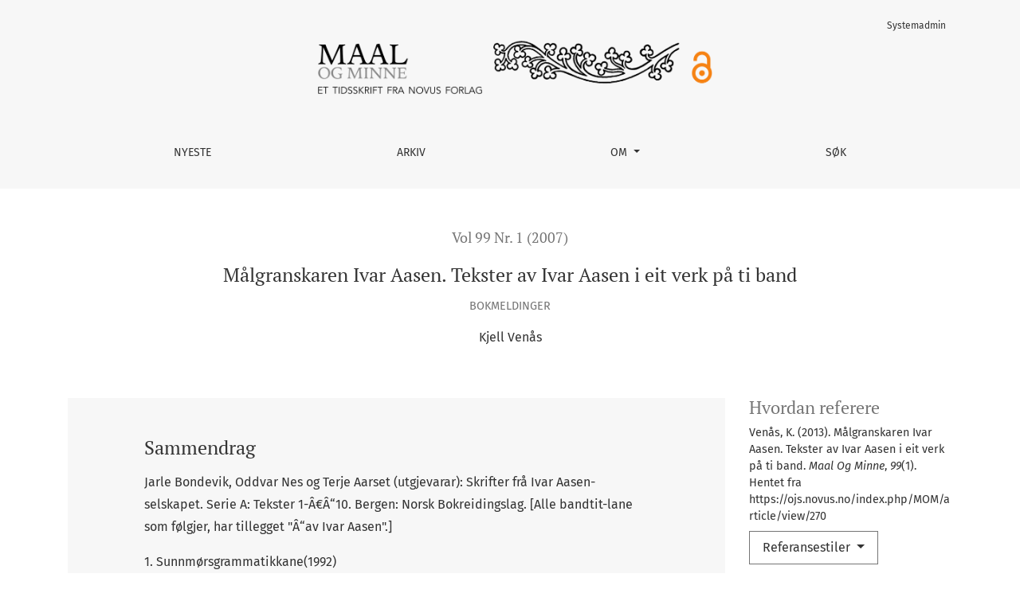

--- FILE ---
content_type: text/html; charset=utf-8
request_url: https://ojs.novus.no/index.php/MOM/article/view/270
body_size: 20877
content:



	

<!DOCTYPE html>
<html lang="nb-NO" xml:lang="nb-NO">
<head>
	<meta charset="utf-8">
	<meta name="viewport" content="width=device-width, initial-scale=1.0">
	<title>
		Målgranskaren Ivar Aasen. Tekster av Ivar Aasen i eit verk på ti band
							| Maal og Minne
			</title>

	
<meta name="generator" content="Open Journal Systems 3.3.0.15">
<meta name="gs_meta_revision" content="1.1"/>
<meta name="citation_journal_title" content="Maal og Minne"/>
<meta name="citation_journal_abbrev" content="MOM"/>
<meta name="citation_issn" content="1890-5455"/> 
<meta name="citation_author" content="Kjell Venås"/>
<meta name="citation_title" content="Målgranskaren Ivar Aasen. Tekster av Ivar Aasen i eit verk på ti band"/>
<meta name="citation_language" content="nb"/>
<meta name="citation_date" content="2007"/>
<meta name="citation_volume" content="99"/>
<meta name="citation_issue" content="1"/>
<meta name="citation_abstract_html_url" content="https://ojs.novus.no/index.php/MOM/article/view/270"/>
<link rel="schema.DC" href="http://purl.org/dc/elements/1.1/" />
<meta name="DC.Creator.PersonalName" content="Kjell Venås"/>
<meta name="DC.Date.dateSubmitted" scheme="ISO8601" content="2015-11-14"/>
<meta name="DC.Date.issued" scheme="ISO8601" content="2013-03-19"/>
<meta name="DC.Date.modified" scheme="ISO8601" content="2016-04-06"/>
<meta name="DC.Description" xml:lang="nb" content="Jarle Bondevik, Oddvar Nes og Terje Aarset (utgjevarar): Skrifter frå Ivar Aasen-selskapet. Serie A: Tekster 1-Â€Â“10. Bergen: Norsk Bokreidingslag. [Alle bandtit-lane som følgjer, har tillegget &quot;Â“av Ivar Aasen&quot;.]1. Sunnmørsgrammatikkane(1992)2. Målsamlingar frå Sunnmøre(1994)3. Målsamlingar frå Bergens Stift(1995)4. Målsamlingar frå Christiansands og Agershuus Stifter(1997)5. Målsamlingar frå Trondhjems og Tromsø Stifter(1998)6. Målsamlingar 1851-Â€Â“1854(1999)7. Målsamlingar 1855-Â€Â“1861(2001)8. Målsamlingar 1862-Â€Â“1883(2002)9. Namnesamlingar(2006)10. Dansk-norsk Ordbog(2000)"/>
<meta name="DC.Format" scheme="IMT" content=""/>
<meta name="DC.Identifier" content="270"/>
<meta name="DC.Identifier.URI" content="https://ojs.novus.no/index.php/MOM/article/view/270"/>
<meta name="DC.Language" scheme="ISO639-1" content="nb"/>
<meta name="DC.Rights" content="Opphavsrett 2007 Maal og Minne"/>
<meta name="DC.Rights" content=""/>
<meta name="DC.Source" content="Maal og Minne"/>
<meta name="DC.Source.ISSN" content="1890-5455"/>
<meta name="DC.Source.Issue" content="1"/>
<meta name="DC.Source.Volume" content="99"/>
<meta name="DC.Source.URI" content="https://ojs.novus.no/index.php/MOM"/>
<meta name="DC.Title" content="Målgranskaren Ivar Aasen. Tekster av Ivar Aasen i eit verk på ti band"/>
<meta name="DC.Type" content="Text.Serial.Journal"/>
<meta name="DC.Type.articleType" content="Bokmeldinger"/>
	<link rel="stylesheet" href="https://ojs.novus.no/plugins/themes/healthSciences/libs/bootstrap.min.css?v=3.3.0.15" type="text/css" /><link rel="stylesheet" href="https://ojs.novus.no/index.php/MOM/$$$call$$$/page/page/css?name=stylesheet" type="text/css" />
</head>
<body dir="ltr">

<header class="main-header">
	<div class="container">

		<div class="sr-only">Målgranskaren Ivar Aasen. Tekster av Ivar Aasen i eit verk på ti band</div>

	<div class="navbar-logo">
		<a href="	https://ojs.novus.no/index.php/MOM/index
"><img src="https://ojs.novus.no/public/journals/4/pageHeaderLogoImage_nb_NO.png"alt="Maal og minne Logobanner-24"class="img-fluid"></a>
	</div>

		<nav class="navbar navbar-expand-lg navbar-light">
		<a class="navbar-brand" href="	https://ojs.novus.no/index.php/MOM/index
"><img src="https://ojs.novus.no/public/journals/4/pageHeaderLogoImage_nb_NO.png"alt="Maal og minne Logobanner-24"class="img-fluid"></a>
		<button class="navbar-toggler" type="button" data-toggle="collapse" data-target="#main-navbar"
		        aria-controls="main-navbar" aria-expanded="false"
		        aria-label="Skifte navigasjon">
			<span class="navbar-toggler-icon"></span>
		</button>

		<div class="collapse navbar-collapse justify-content-md-center" id="main-navbar">
																		<ul id="primaryNav" class="navbar-nav">
														<li class="nav-item nmi_type_current">
				<a href="https://ojs.novus.no/index.php/MOM/issue/current"
					class="nav-link"
									>
					Nyeste
				</a>
							</li>
														<li class="nav-item nmi_type_archives">
				<a href="https://ojs.novus.no/index.php/MOM/issue/archive"
					class="nav-link"
									>
					Arkiv
				</a>
							</li>
																												<li class="nav-item nmi_type_about dropdown">
				<a href="https://ojs.novus.no/index.php/MOM/about"
					class="nav-link dropdown-toggle"
											id="navMenuDropdown3"
						data-toggle="dropdown"
						aria-haspopup="true"
						aria-expanded="false"
									>
					Om
				</a>
									<div class="dropdown-menu" aria-labelledby="navMenuDropdown3">
																					<a class="dropdown-item" href="https://ojs.novus.no/index.php/MOM/about">
									Tidsskriftet
								</a>
																												<a class="dropdown-item" href="https://ojs.novus.no/index.php/MOM/mom_instruks">
									Forfatterinstruks
								</a>
																												<a class="dropdown-item" href="https://ojs.novus.no/index.php/MOM/about/editorialTeam">
									Redaksjon
								</a>
																												<a class="dropdown-item" href="https://ojs.novus.no/index.php/MOM/about/privacy">
									Erklæring om personvern
								</a>
																												<a class="dropdown-item" href="https://ojs.novus.no/index.php/MOM/about/contact">
									Kontakt
								</a>
																		</div>
							</li>
														<li class="nav-item nmi_type_search">
				<a href="https://ojs.novus.no/index.php/MOM/search/search"
					class="nav-link"
									>
					Søk
				</a>
							</li>
			</ul>

			
										<ul id="primaryNav-userNav" class="navbar-nav">
																					<li class="nav-item nmi_type_user_login">
				<a href="https://ojs.novus.no/index.php/MOM/login"
					class="nav-link"
									>
					Systemadmin
				</a>
							</li>
										</ul>

					</div>
	</nav>

			<ul id="userNav" class="navbar-nav">
																					<li class="nav-item nmi_type_user_login">
				<a href="https://ojs.novus.no/index.php/MOM/login"
					class="nav-link"
									>
					Systemadmin
				</a>
							</li>
										</ul>


		
	</div>
</header>

<div class="container page-article">
	<div class="article-details">
	<div class="page-header row">
		<div class="col-lg article-meta-mobile">
						
						<div class="article-details-issue-section small-screen">
				<a href="https://ojs.novus.no/index.php/MOM/issue/view/28">Vol 99 Nr. 1 (2007)</a>, <span>Bokmeldinger</span>			</div>

			<div class="article-details-issue-identifier large-screen">
				<a href="https://ojs.novus.no/index.php/MOM/issue/view/28">Vol 99 Nr. 1 (2007)</a>
			</div>

			<h1 class="article-details-fulltitle">
				Målgranskaren Ivar Aasen. Tekster av Ivar Aasen i eit verk på ti band
			</h1>

							<div class="article-details-issue-section large-screen">Bokmeldinger</div>
			
																					
						
							<ul class="authors-string">
											<li><span>Kjell Venås</span></li>
									</ul>

																<div class="article-details-authors">
											<div class="article-details-author hideAuthor" id="author-1">
							<div class="article-details-author-name small-screen">
								Kjell Venås
							</div>
																											</div>
									</div>

					</div>
	</div><!-- .page-header -->

	<div class="row justify-content-md-center" id="mainArticleContent">
		<div class="col-lg-3 order-lg-2" id="articleDetailsWrapper">
			<div class="article-details-sidebar" id="articleDetails">

								
								
        		        		
													<div class="article-details-block article-details-galleys article-details-galleys-sidebar">
													<div class="article-details-galley">
								
	
							

<a class="btn btn-primary" href="https://ojs.novus.no/index.php/MOM/article/view/270/268">

		
	PDF
</a>
							</div>
											</div>
				
								
								
				
													<div class="article-details-block article-details-how-to-cite">
						<h2 class="article-details-heading">
							Hvordan referere
						</h2>
						<div id="citationOutput" class="article-details-how-to-cite-citation" role="region" aria-live="polite">
							<div class="csl-bib-body">
  <div class="csl-entry">Venås, K. (2013). Målgranskaren Ivar Aasen. Tekster av Ivar Aasen i eit verk på ti band. <i>Maal Og Minne</i>, <i>99</i>(1). Hentet fra https://ojs.novus.no/index.php/MOM/article/view/270</div>
</div>
						</div>
						<div class="dropdown">
							<button class="btn dropdown-toggle" type="button" id="cslCitationFormatsButton" data-toggle="dropdown" aria-haspopup="true" aria-expanded="false" data-csl-dropdown="true">
								Referansestiler
							</button>
							<div class="dropdown-menu" aria-labelledby="cslCitationFormatsButton">
																	<a
										class="dropdown-item"
										aria-controls="citationOutput"
										href="https://ojs.novus.no/index.php/MOM/citationstylelanguage/get/acm-sig-proceedings?submissionId=270&amp;publicationId=254"
										data-load-citation
										data-json-href="https://ojs.novus.no/index.php/MOM/citationstylelanguage/get/acm-sig-proceedings?submissionId=270&amp;publicationId=254&amp;return=json"
									>
										ACM
									</a>
																	<a
										class="dropdown-item"
										aria-controls="citationOutput"
										href="https://ojs.novus.no/index.php/MOM/citationstylelanguage/get/acs-nano?submissionId=270&amp;publicationId=254"
										data-load-citation
										data-json-href="https://ojs.novus.no/index.php/MOM/citationstylelanguage/get/acs-nano?submissionId=270&amp;publicationId=254&amp;return=json"
									>
										ACS
									</a>
																	<a
										class="dropdown-item"
										aria-controls="citationOutput"
										href="https://ojs.novus.no/index.php/MOM/citationstylelanguage/get/apa?submissionId=270&amp;publicationId=254"
										data-load-citation
										data-json-href="https://ojs.novus.no/index.php/MOM/citationstylelanguage/get/apa?submissionId=270&amp;publicationId=254&amp;return=json"
									>
										APA
									</a>
																	<a
										class="dropdown-item"
										aria-controls="citationOutput"
										href="https://ojs.novus.no/index.php/MOM/citationstylelanguage/get/associacao-brasileira-de-normas-tecnicas?submissionId=270&amp;publicationId=254"
										data-load-citation
										data-json-href="https://ojs.novus.no/index.php/MOM/citationstylelanguage/get/associacao-brasileira-de-normas-tecnicas?submissionId=270&amp;publicationId=254&amp;return=json"
									>
										ABNT
									</a>
																	<a
										class="dropdown-item"
										aria-controls="citationOutput"
										href="https://ojs.novus.no/index.php/MOM/citationstylelanguage/get/chicago-author-date?submissionId=270&amp;publicationId=254"
										data-load-citation
										data-json-href="https://ojs.novus.no/index.php/MOM/citationstylelanguage/get/chicago-author-date?submissionId=270&amp;publicationId=254&amp;return=json"
									>
										Chicago
									</a>
																	<a
										class="dropdown-item"
										aria-controls="citationOutput"
										href="https://ojs.novus.no/index.php/MOM/citationstylelanguage/get/harvard-cite-them-right?submissionId=270&amp;publicationId=254"
										data-load-citation
										data-json-href="https://ojs.novus.no/index.php/MOM/citationstylelanguage/get/harvard-cite-them-right?submissionId=270&amp;publicationId=254&amp;return=json"
									>
										Harvard
									</a>
																	<a
										class="dropdown-item"
										aria-controls="citationOutput"
										href="https://ojs.novus.no/index.php/MOM/citationstylelanguage/get/ieee?submissionId=270&amp;publicationId=254"
										data-load-citation
										data-json-href="https://ojs.novus.no/index.php/MOM/citationstylelanguage/get/ieee?submissionId=270&amp;publicationId=254&amp;return=json"
									>
										IEEE
									</a>
																	<a
										class="dropdown-item"
										aria-controls="citationOutput"
										href="https://ojs.novus.no/index.php/MOM/citationstylelanguage/get/modern-language-association?submissionId=270&amp;publicationId=254"
										data-load-citation
										data-json-href="https://ojs.novus.no/index.php/MOM/citationstylelanguage/get/modern-language-association?submissionId=270&amp;publicationId=254&amp;return=json"
									>
										MLA
									</a>
																	<a
										class="dropdown-item"
										aria-controls="citationOutput"
										href="https://ojs.novus.no/index.php/MOM/citationstylelanguage/get/turabian-fullnote-bibliography?submissionId=270&amp;publicationId=254"
										data-load-citation
										data-json-href="https://ojs.novus.no/index.php/MOM/citationstylelanguage/get/turabian-fullnote-bibliography?submissionId=270&amp;publicationId=254&amp;return=json"
									>
										Turabian
									</a>
																	<a
										class="dropdown-item"
										aria-controls="citationOutput"
										href="https://ojs.novus.no/index.php/MOM/citationstylelanguage/get/vancouver?submissionId=270&amp;publicationId=254"
										data-load-citation
										data-json-href="https://ojs.novus.no/index.php/MOM/citationstylelanguage/get/vancouver?submissionId=270&amp;publicationId=254&amp;return=json"
									>
										Vancouver
									</a>
																									<h3 class="dropdown-header">
										Last ned referanse
									</h3>
																			<a class="dropdown-item" href="https://ojs.novus.no/index.php/MOM/citationstylelanguage/download/ris?submissionId=270&amp;publicationId=254">
											Endnote/Zotero/Mendeley (RIS)
										</a>
																			<a class="dropdown-item" href="https://ojs.novus.no/index.php/MOM/citationstylelanguage/download/bibtex?submissionId=270&amp;publicationId=254">
											BibTeX
										</a>
																								</div>
						</div>
					</div>
				
																			
				
			</div>
		</div>
		<div class="col-lg-9 order-lg-1" id="articleMainWrapper">
			<div class="article-details-main" id="articleMain">

													<div class="article-details-block article-details-abstract">
						<h2 class="article-details-heading">Sammendrag</h2>
						<p>Jarle Bondevik, Oddvar Nes og Terje Aarset (utgjevarar): Skrifter frå Ivar Aasen-selskapet. Serie A: Tekster 1-Â€Â“10. Bergen: Norsk Bokreidingslag. [Alle bandtit-lane som følgjer, har tillegget "Â“av Ivar Aasen".]</p><p>1. Sunnmørsgrammatikkane(1992)</p><p>2. Målsamlingar frå Sunnmøre(1994)</p><p>3. Målsamlingar frå Bergens Stift(1995)</p><p>4. Målsamlingar frå Christiansands og Agershuus Stifter(1997)</p><p>5. Målsamlingar frå Trondhjems og Tromsø Stifter(1998)</p><p>6. Målsamlingar 1851-Â€Â“1854(1999)</p><p>7. Målsamlingar 1855-Â€Â“1861(2001)</p><p>8. Målsamlingar 1862-Â€Â“1883(2002)</p><p>9. Namnesamlingar(2006)</p><p>10. Dansk-norsk Ordbog(2000)</p>
					</div>
				
																											
													<div class="article-details-block article-details-galleys article-details-galleys-btm">
													<div class="article-details-galley">
								
	
							

<a class="btn btn-primary" href="https://ojs.novus.no/index.php/MOM/article/view/270/268">

		
	PDF
</a>
							</div>
											</div>
				
								
																								
									<div class="article-details-block article-details-license">
													<p><span>Forfattere beholder opphavsretten og gir tidsskriftet rett til første publisering av arbeidet. En Creative Commons-lisens (CC BY-SA 4.0)Â  gir samtidig andre rett til å dele arbeidet med henvisning til arbeidets forfatter og at det først ble publisert i dette tidsskriftet.</span></p>
											</div>
				
				

			</div>
		</div>

		<div class="col-lg-12 order-lg-3 article-footer-hook">
			
		</div>

	</div>
</div>
</div><!-- .page -->

<footer class="site-footer">
	<div class="container site-footer-sidebar" role="complementary"
	     aria-label="Sidemeny">
		<div class="row">
			
		</div>
	</div>
	<div class="container site-footer-content">
		<div class="row">
							<div class="col-md site-footer-content align-self-center">
					<p><em>Maal og minne</em> gis ut med 2 nummer per kalenderår av Novus forlag.</p>
<p>Postadresse: Novus forlag, Postboks 104 Oppsal, 0619 Oslo</p>
<p><a href="http://creativecommons.org/licenses/by-sa/4.0/" rel="license"><img src="https://i.creativecommons.org/l/by-sa/4.0/88x31.png" alt="Creative Commons-lisens" /></a></p>
<p>Innholdet (inkludert artiklene) på dette nettstedet er lisensiert under en <a href="http://creativecommons.org/licenses/by-sa/4.0/" rel="license">Creative Commons Navngivelse-DelPåSammeVilkår 4.0 Internasjonal lisens</a>.</p>
<p><img src="https://ojs.novus.no/public/site/images/admin/crossref-logo-stacked-rgb-small-9b4886710940cd2b32bc9c386a639a7d.png" alt="Crossref" width="92" height="60" /></p>
<p><img src="https://ojs.novus.no/public/site/images/admin/doaj-21f9860b430970e0ac3e4bd157b00a88.png" alt="DOAJ" width="185" height="60" /></p>
				</div>
			
			<div class="col-md col-md-2 align-self-center text-right" role="complementary">
				<a href="https://ojs.novus.no/index.php/MOM/about/aboutThisPublishingSystem">
					<img class="footer-brand-image" alt="Om dette publiseringssystemet."
					     src="https://ojs.novus.no/templates/images/ojs_brand_white.png">
				</a>
			</div>
		</div>
	</div>
</footer><!-- pkp_structure_footer_wrapper -->


<div id="loginModal" class="modal fade" tabindex="-1" role="dialog">
	<div class="modal-dialog" role="document">
		<div class="modal-content">
			<div class="modal-body">
				<button type="button" class="close" data-dismiss="modal" aria-label="Close">
					<span aria-hidden="true">&times;</span>
				</button>
							<form class="form-login" method="post" action="https://ojs.novus.no/index.php/MOM/login/signIn">
	<input type="hidden" name="csrfToken" value="b9e05fb80069a402a2e9511e44772a14">
	<input type="hidden" name="source" value=""/>

	<fieldset>
		<div class="form-group form-group-username">
			<label for="usernameModal">
				Brukernavn
				<span class="required" aria-hidden="true">*</span>
				<span class="sr-only">
					Obligatorisk
				</span>
			</label>
			<input type="text" class="form-control" name="username" id="usernameModal" value=""
			       maxlength="32" autocomplete="username" required>
		</div>
		<div class="form-group form-group-password">
			<label for="passwordModal">
				Passord
				<span class="required" aria-hidden="true">*</span>
				<span class="sr-only">
					Obligatorisk
				</span>
			</label>
			<input type="password" class="form-control" name="password" id="passwordModal" value=""
			       maxlength="32" autocomplete="current-password" required>
		</div>
		<div class="row">
			<div class="col-md-6">
				<div class="form-group form-group-forgot">
					<small class="form-text">
						<a href="https://ojs.novus.no/index.php/MOM/login/lostPassword">
							Har du glemt passordet?
						</a>
					</small>
				</div>
			</div>
			<div class="col-md-6">
				<div class="form-group form-check form-group-remember">
					<input type="checkbox" class="form-check-input" name="remember" id="rememberModal" value="1"
					       checked="$remember">
					<label for="rememberModal" class="form-check-label">
						<small class="form-text">
							Husk brukernavn og passord
						</small>
					</label>
				</div>
			</div>
		</div>
		<div class="form-group form-group-buttons">
			<button class="btn btn-primary" type="submit">
				Logg inn
			</button>
		</div>
			</fieldset>
</form>
			</div>
		</div>
	</div>
</div>

<script src="https://ojs.novus.no/plugins/themes/healthSciences/libs/jquery.min.js?v=3.3.0.15" type="text/javascript"></script><script src="https://ojs.novus.no/plugins/themes/healthSciences/libs/popper.min.js?v=3.3.0.15" type="text/javascript"></script><script src="https://ojs.novus.no/plugins/themes/healthSciences/libs/bootstrap.min.js?v=3.3.0.15" type="text/javascript"></script><script src="https://ojs.novus.no/plugins/themes/healthSciences/js/main.js?v=3.3.0.15" type="text/javascript"></script><script src="https://ojs.novus.no/plugins/themes/healthSciences/libs/jquery-ui.min.js?v=3.3.0.15" type="text/javascript"></script><script src="https://ojs.novus.no/plugins/themes/healthSciences/libs/tag-it.min.js?v=3.3.0.15" type="text/javascript"></script><script src="https://ojs.novus.no/plugins/generic/citationStyleLanguage/js/articleCitation.js?v=3.3.0.15" type="text/javascript"></script>


</body>
</html>
